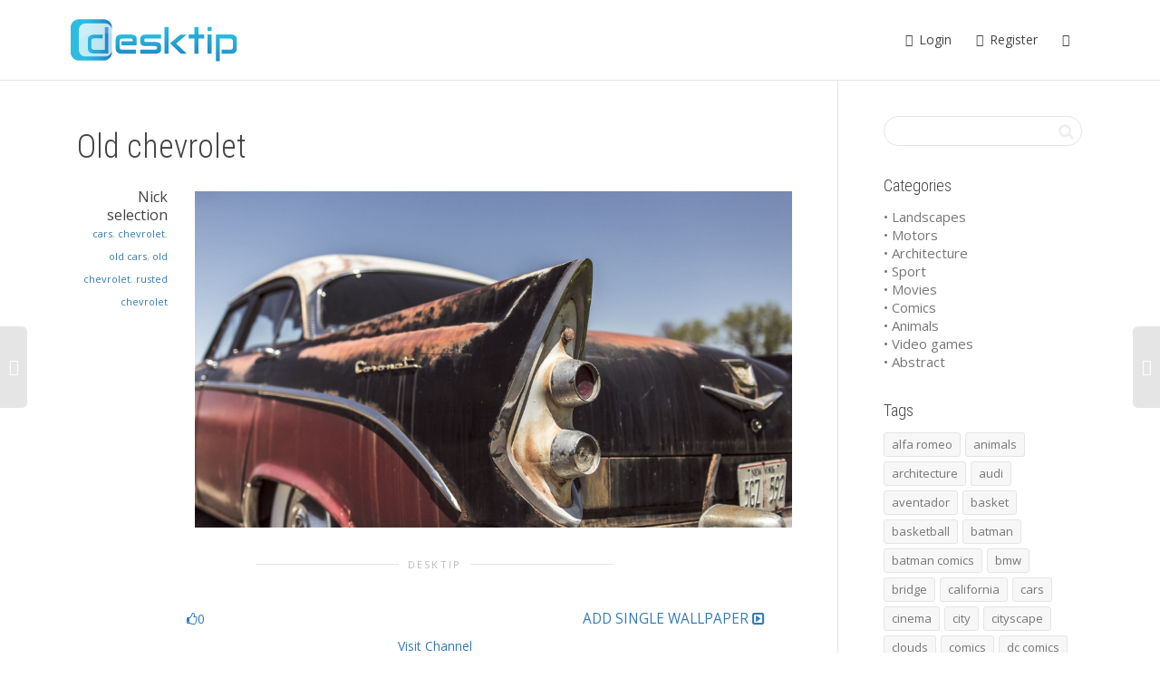

--- FILE ---
content_type: text/html; charset=UTF-8
request_url: https://desktip.net/wallpapers/old-chevrolet/
body_size: 22053
content:
<!DOCTYPE html>
<!--[if lt IE 7]>
<html class="no-js lt-ie9 lt-ie8 lt-ie7" dir="ltr" lang="en-US" prefix="og: https://ogp.me/ns#"><![endif]-->
<!--[if IE 7]>
<html class="no-js lt-ie9 lt-ie8" dir="ltr" lang="en-US" prefix="og: https://ogp.me/ns#"><![endif]-->
<!--[if IE 8]>
<html class="no-js lt-ie9" dir="ltr" lang="en-US" prefix="og: https://ogp.me/ns#"><![endif]-->
<!--[if IE 9]>
<html class="no-js lt-ie10" dir="ltr" lang="en-US" prefix="og: https://ogp.me/ns#"><![endif]-->
<!--[if gt IE 9]><!-->
<html class="no-js" dir="ltr" lang="en-US" prefix="og: https://ogp.me/ns#">
<!--<![endif]-->
<head>
	<meta http-equiv="X-UA-Compatible" content="IE=9; IE=8; IE=7; IE=EDGE"/>
	<meta charset="UTF-8">
	<meta name="viewport" content="width=device-width, initial-scale=1.0">
	<link rel="profile" href="http://gmpg.org/xfn/11">
	<link rel="pingback" href="https://desktip.net/xmlrpc.php">

	<!-- Fav and touch icons -->
			<link rel="shortcut icon" href="https://desktip.net/wp-content/uploads/2015/06/desktip_favicon32.png">
				<link rel="apple-touch-icon-precomposed" href="https://desktip.net/wp-content/uploads/2015/06/desktip_favicon57.png">
				<link rel="apple-touch-icon-precomposed" sizes="72x72" href="https://desktip.net/wp-content/uploads/2015/06/desktip_favicon72.png">
				<link rel="apple-touch-icon-precomposed" sizes="114x114" href="https://desktip.net/wp-content/uploads/2015/06/desktip_favicon114.png">
				<link rel="apple-touch-icon-precomposed" sizes="144x144" href="https://desktip.net/wp-content/uploads/2015/06/desktip_favicon114.png">
	
	<!-- HTML5 shim, for IE6-8 support of HTML5 elements -->
	<!--[if lt IE 9]>
	<script src="https://desktip.net/wp-content/themes/kleo/assets/js/html5shiv.js"></script>
	<![endif]-->

	<!--[if IE 7]>
	<link rel="stylesheet" href="https://desktip.net/wp-content/themes/kleo/assets/css/fontello-ie7.css">
	<![endif]-->

	
	<title>Old chevrolet | Desktip</title>
	<style>img:is([sizes="auto" i], [sizes^="auto," i]) { contain-intrinsic-size: 3000px 1500px }</style>
	
		<!-- All in One SEO 4.8.7.2 - aioseo.com -->
	<meta name="robots" content="max-image-preview:large" />
	<meta name="author" content="Nick selection"/>
	<meta name="keywords" content="cars,chevrolet,old cars,old chevrolet,rusted chevrolet" />
	<link rel="canonical" href="https://desktip.net/wallpapers/old-chevrolet/" />
	<meta name="generator" content="All in One SEO (AIOSEO) 4.8.7.2" />
		<meta property="og:locale" content="en_US" />
		<meta property="og:site_name" content="Desktip | Forget about wallpaper searching" />
		<meta property="og:type" content="article" />
		<meta property="og:title" content="Old chevrolet | Desktip" />
		<meta property="og:url" content="https://desktip.net/wallpapers/old-chevrolet/" />
		<meta property="article:published_time" content="2015-08-02T23:20:39+00:00" />
		<meta property="article:modified_time" content="2015-08-05T03:19:35+00:00" />
		<meta name="twitter:card" content="summary" />
		<meta name="twitter:title" content="Old chevrolet | Desktip" />
		<script type="application/ld+json" class="aioseo-schema">
			{"@context":"https:\/\/schema.org","@graph":[{"@type":"Article","@id":"https:\/\/desktip.net\/wallpapers\/old-chevrolet\/#article","name":"Old chevrolet | Desktip","headline":"Old chevrolet","author":{"@id":"https:\/\/desktip.net\/author\/nick\/#author"},"publisher":{"@id":"https:\/\/desktip.net\/#organization"},"image":{"@type":"ImageObject","url":"https:\/\/desktip.net\/wp-content\/uploads\/2015\/08\/95H.jpg","width":2560,"height":1440},"datePublished":"2015-08-03T01:20:39+02:00","dateModified":"2015-08-05T05:19:35+02:00","inLanguage":"en-US","mainEntityOfPage":{"@id":"https:\/\/desktip.net\/wallpapers\/old-chevrolet\/#webpage"},"isPartOf":{"@id":"https:\/\/desktip.net\/wallpapers\/old-chevrolet\/#webpage"},"articleSection":"Wallpapers, cars, chevrolet, old cars, old chevrolet, rusted chevrolet"},{"@type":"BreadcrumbList","@id":"https:\/\/desktip.net\/wallpapers\/old-chevrolet\/#breadcrumblist","itemListElement":[{"@type":"ListItem","@id":"https:\/\/desktip.net#listItem","position":1,"name":"Home","item":"https:\/\/desktip.net","nextItem":{"@type":"ListItem","@id":"https:\/\/desktip.net\/category\/wallpapers\/#listItem","name":"Wallpapers"}},{"@type":"ListItem","@id":"https:\/\/desktip.net\/category\/wallpapers\/#listItem","position":2,"name":"Wallpapers","item":"https:\/\/desktip.net\/category\/wallpapers\/","nextItem":{"@type":"ListItem","@id":"https:\/\/desktip.net\/wallpapers\/old-chevrolet\/#listItem","name":"Old chevrolet"},"previousItem":{"@type":"ListItem","@id":"https:\/\/desktip.net#listItem","name":"Home"}},{"@type":"ListItem","@id":"https:\/\/desktip.net\/wallpapers\/old-chevrolet\/#listItem","position":3,"name":"Old chevrolet","previousItem":{"@type":"ListItem","@id":"https:\/\/desktip.net\/category\/wallpapers\/#listItem","name":"Wallpapers"}}]},{"@type":"Organization","@id":"https:\/\/desktip.net\/#organization","name":"Desktip","description":"Forget about wallpaper searching","url":"https:\/\/desktip.net\/"},{"@type":"Person","@id":"https:\/\/desktip.net\/author\/nick\/#author","url":"https:\/\/desktip.net\/author\/nick\/","name":"Nick selection","image":{"@type":"ImageObject","@id":"https:\/\/desktip.net\/wallpapers\/old-chevrolet\/#authorImage","url":"https:\/\/desktip.net\/wp-content\/uploads\/avatars\/25\/9cbcf1eeaf9877717314fc6c2b5dfd56-bpfull.jpg","width":96,"height":96,"caption":"Nick selection"}},{"@type":"WebPage","@id":"https:\/\/desktip.net\/wallpapers\/old-chevrolet\/#webpage","url":"https:\/\/desktip.net\/wallpapers\/old-chevrolet\/","name":"Old chevrolet | Desktip","inLanguage":"en-US","isPartOf":{"@id":"https:\/\/desktip.net\/#website"},"breadcrumb":{"@id":"https:\/\/desktip.net\/wallpapers\/old-chevrolet\/#breadcrumblist"},"author":{"@id":"https:\/\/desktip.net\/author\/nick\/#author"},"creator":{"@id":"https:\/\/desktip.net\/author\/nick\/#author"},"image":{"@type":"ImageObject","url":"https:\/\/desktip.net\/wp-content\/uploads\/2015\/08\/95H.jpg","@id":"https:\/\/desktip.net\/wallpapers\/old-chevrolet\/#mainImage","width":2560,"height":1440},"primaryImageOfPage":{"@id":"https:\/\/desktip.net\/wallpapers\/old-chevrolet\/#mainImage"},"datePublished":"2015-08-03T01:20:39+02:00","dateModified":"2015-08-05T05:19:35+02:00"},{"@type":"WebSite","@id":"https:\/\/desktip.net\/#website","url":"https:\/\/desktip.net\/","name":"Desktip","description":"Forget about wallpaper searching","inLanguage":"en-US","publisher":{"@id":"https:\/\/desktip.net\/#organization"}}]}
		</script>
		<!-- All in One SEO -->

<link rel='dns-prefetch' href='//fonts.googleapis.com' />
<link rel="alternate" type="application/rss+xml" title="Desktip &raquo; Feed" href="https://desktip.net/feed/" />
<link rel="alternate" type="application/rss+xml" title="Desktip &raquo; Comments Feed" href="https://desktip.net/comments/feed/" />
<script type="text/javascript">
/* <![CDATA[ */
window._wpemojiSettings = {"baseUrl":"https:\/\/s.w.org\/images\/core\/emoji\/16.0.1\/72x72\/","ext":".png","svgUrl":"https:\/\/s.w.org\/images\/core\/emoji\/16.0.1\/svg\/","svgExt":".svg","source":{"concatemoji":"https:\/\/desktip.net\/wp-includes\/js\/wp-emoji-release.min.js?ver=6.8.3"}};
/*! This file is auto-generated */
!function(s,n){var o,i,e;function c(e){try{var t={supportTests:e,timestamp:(new Date).valueOf()};sessionStorage.setItem(o,JSON.stringify(t))}catch(e){}}function p(e,t,n){e.clearRect(0,0,e.canvas.width,e.canvas.height),e.fillText(t,0,0);var t=new Uint32Array(e.getImageData(0,0,e.canvas.width,e.canvas.height).data),a=(e.clearRect(0,0,e.canvas.width,e.canvas.height),e.fillText(n,0,0),new Uint32Array(e.getImageData(0,0,e.canvas.width,e.canvas.height).data));return t.every(function(e,t){return e===a[t]})}function u(e,t){e.clearRect(0,0,e.canvas.width,e.canvas.height),e.fillText(t,0,0);for(var n=e.getImageData(16,16,1,1),a=0;a<n.data.length;a++)if(0!==n.data[a])return!1;return!0}function f(e,t,n,a){switch(t){case"flag":return n(e,"\ud83c\udff3\ufe0f\u200d\u26a7\ufe0f","\ud83c\udff3\ufe0f\u200b\u26a7\ufe0f")?!1:!n(e,"\ud83c\udde8\ud83c\uddf6","\ud83c\udde8\u200b\ud83c\uddf6")&&!n(e,"\ud83c\udff4\udb40\udc67\udb40\udc62\udb40\udc65\udb40\udc6e\udb40\udc67\udb40\udc7f","\ud83c\udff4\u200b\udb40\udc67\u200b\udb40\udc62\u200b\udb40\udc65\u200b\udb40\udc6e\u200b\udb40\udc67\u200b\udb40\udc7f");case"emoji":return!a(e,"\ud83e\udedf")}return!1}function g(e,t,n,a){var r="undefined"!=typeof WorkerGlobalScope&&self instanceof WorkerGlobalScope?new OffscreenCanvas(300,150):s.createElement("canvas"),o=r.getContext("2d",{willReadFrequently:!0}),i=(o.textBaseline="top",o.font="600 32px Arial",{});return e.forEach(function(e){i[e]=t(o,e,n,a)}),i}function t(e){var t=s.createElement("script");t.src=e,t.defer=!0,s.head.appendChild(t)}"undefined"!=typeof Promise&&(o="wpEmojiSettingsSupports",i=["flag","emoji"],n.supports={everything:!0,everythingExceptFlag:!0},e=new Promise(function(e){s.addEventListener("DOMContentLoaded",e,{once:!0})}),new Promise(function(t){var n=function(){try{var e=JSON.parse(sessionStorage.getItem(o));if("object"==typeof e&&"number"==typeof e.timestamp&&(new Date).valueOf()<e.timestamp+604800&&"object"==typeof e.supportTests)return e.supportTests}catch(e){}return null}();if(!n){if("undefined"!=typeof Worker&&"undefined"!=typeof OffscreenCanvas&&"undefined"!=typeof URL&&URL.createObjectURL&&"undefined"!=typeof Blob)try{var e="postMessage("+g.toString()+"("+[JSON.stringify(i),f.toString(),p.toString(),u.toString()].join(",")+"));",a=new Blob([e],{type:"text/javascript"}),r=new Worker(URL.createObjectURL(a),{name:"wpTestEmojiSupports"});return void(r.onmessage=function(e){c(n=e.data),r.terminate(),t(n)})}catch(e){}c(n=g(i,f,p,u))}t(n)}).then(function(e){for(var t in e)n.supports[t]=e[t],n.supports.everything=n.supports.everything&&n.supports[t],"flag"!==t&&(n.supports.everythingExceptFlag=n.supports.everythingExceptFlag&&n.supports[t]);n.supports.everythingExceptFlag=n.supports.everythingExceptFlag&&!n.supports.flag,n.DOMReady=!1,n.readyCallback=function(){n.DOMReady=!0}}).then(function(){return e}).then(function(){var e;n.supports.everything||(n.readyCallback(),(e=n.source||{}).concatemoji?t(e.concatemoji):e.wpemoji&&e.twemoji&&(t(e.twemoji),t(e.wpemoji)))}))}((window,document),window._wpemojiSettings);
/* ]]> */
</script>
<link rel='stylesheet' id='otw_grid_manager-css' href='https://desktip.net/wp-content/plugins/widgetize-pages-light/include/otw_components/otw_grid_manager_light/css/otw-grid.css?ver=1.1' type='text/css' media='all' />
<style id='wp-emoji-styles-inline-css' type='text/css'>

	img.wp-smiley, img.emoji {
		display: inline !important;
		border: none !important;
		box-shadow: none !important;
		height: 1em !important;
		width: 1em !important;
		margin: 0 0.07em !important;
		vertical-align: -0.1em !important;
		background: none !important;
		padding: 0 !important;
	}
</style>
<style id='bp-login-form-style-inline-css' type='text/css'>
.widget_bp_core_login_widget .bp-login-widget-user-avatar{float:left}.widget_bp_core_login_widget .bp-login-widget-user-links{margin-left:70px}#bp-login-widget-form label{display:block;font-weight:600;margin:15px 0 5px;width:auto}#bp-login-widget-form input[type=password],#bp-login-widget-form input[type=text]{background-color:#fafafa;border:1px solid #d6d6d6;border-radius:0;font:inherit;font-size:100%;padding:.5em;width:100%}#bp-login-widget-form .bp-login-widget-register-link,#bp-login-widget-form .login-submit{display:inline;width:-moz-fit-content;width:fit-content}#bp-login-widget-form .bp-login-widget-register-link{margin-left:1em}#bp-login-widget-form .bp-login-widget-register-link a{filter:invert(1)}#bp-login-widget-form .bp-login-widget-pwd-link{font-size:80%}

</style>
<style id='bp-member-style-inline-css' type='text/css'>
[data-type="bp/member"] input.components-placeholder__input{border:1px solid #757575;border-radius:2px;flex:1 1 auto;padding:6px 8px}.bp-block-member{position:relative}.bp-block-member .member-content{display:flex}.bp-block-member .user-nicename{display:block}.bp-block-member .user-nicename a{border:none;color:currentColor;text-decoration:none}.bp-block-member .bp-profile-button{width:100%}.bp-block-member .bp-profile-button a.button{bottom:10px;display:inline-block;margin:18px 0 0;position:absolute;right:0}.bp-block-member.has-cover .item-header-avatar,.bp-block-member.has-cover .member-content,.bp-block-member.has-cover .member-description{z-index:2}.bp-block-member.has-cover .member-content,.bp-block-member.has-cover .member-description{padding-top:75px}.bp-block-member.has-cover .bp-member-cover-image{background-color:#c5c5c5;background-position:top;background-repeat:no-repeat;background-size:cover;border:0;display:block;height:150px;left:0;margin:0;padding:0;position:absolute;top:0;width:100%;z-index:1}.bp-block-member img.avatar{height:auto;width:auto}.bp-block-member.avatar-none .item-header-avatar{display:none}.bp-block-member.avatar-none.has-cover{min-height:200px}.bp-block-member.avatar-full{min-height:150px}.bp-block-member.avatar-full .item-header-avatar{width:180px}.bp-block-member.avatar-thumb .member-content{align-items:center;min-height:50px}.bp-block-member.avatar-thumb .item-header-avatar{width:70px}.bp-block-member.avatar-full.has-cover{min-height:300px}.bp-block-member.avatar-full.has-cover .item-header-avatar{width:200px}.bp-block-member.avatar-full.has-cover img.avatar{background:#fffc;border:2px solid #fff;margin-left:20px}.bp-block-member.avatar-thumb.has-cover .item-header-avatar{padding-top:75px}.entry .entry-content .bp-block-member .user-nicename a{border:none;color:currentColor;text-decoration:none}

</style>
<style id='bp-members-style-inline-css' type='text/css'>
[data-type="bp/members"] .components-placeholder.is-appender{min-height:0}[data-type="bp/members"] .components-placeholder.is-appender .components-placeholder__label:empty{display:none}[data-type="bp/members"] .components-placeholder input.components-placeholder__input{border:1px solid #757575;border-radius:2px;flex:1 1 auto;padding:6px 8px}[data-type="bp/members"].avatar-none .member-description{width:calc(100% - 44px)}[data-type="bp/members"].avatar-full .member-description{width:calc(100% - 224px)}[data-type="bp/members"].avatar-thumb .member-description{width:calc(100% - 114px)}[data-type="bp/members"] .member-content{position:relative}[data-type="bp/members"] .member-content .is-right{position:absolute;right:2px;top:2px}[data-type="bp/members"] .columns-2 .member-content .member-description,[data-type="bp/members"] .columns-3 .member-content .member-description,[data-type="bp/members"] .columns-4 .member-content .member-description{padding-left:44px;width:calc(100% - 44px)}[data-type="bp/members"] .columns-3 .is-right{right:-10px}[data-type="bp/members"] .columns-4 .is-right{right:-50px}.bp-block-members.is-grid{display:flex;flex-wrap:wrap;padding:0}.bp-block-members.is-grid .member-content{margin:0 1.25em 1.25em 0;width:100%}@media(min-width:600px){.bp-block-members.columns-2 .member-content{width:calc(50% - .625em)}.bp-block-members.columns-2 .member-content:nth-child(2n){margin-right:0}.bp-block-members.columns-3 .member-content{width:calc(33.33333% - .83333em)}.bp-block-members.columns-3 .member-content:nth-child(3n){margin-right:0}.bp-block-members.columns-4 .member-content{width:calc(25% - .9375em)}.bp-block-members.columns-4 .member-content:nth-child(4n){margin-right:0}}.bp-block-members .member-content{display:flex;flex-direction:column;padding-bottom:1em;text-align:center}.bp-block-members .member-content .item-header-avatar,.bp-block-members .member-content .member-description{width:100%}.bp-block-members .member-content .item-header-avatar{margin:0 auto}.bp-block-members .member-content .item-header-avatar img.avatar{display:inline-block}@media(min-width:600px){.bp-block-members .member-content{flex-direction:row;text-align:left}.bp-block-members .member-content .item-header-avatar,.bp-block-members .member-content .member-description{width:auto}.bp-block-members .member-content .item-header-avatar{margin:0}}.bp-block-members .member-content .user-nicename{display:block}.bp-block-members .member-content .user-nicename a{border:none;color:currentColor;text-decoration:none}.bp-block-members .member-content time{color:#767676;display:block;font-size:80%}.bp-block-members.avatar-none .item-header-avatar{display:none}.bp-block-members.avatar-full{min-height:190px}.bp-block-members.avatar-full .item-header-avatar{width:180px}.bp-block-members.avatar-thumb .member-content{min-height:80px}.bp-block-members.avatar-thumb .item-header-avatar{width:70px}.bp-block-members.columns-2 .member-content,.bp-block-members.columns-3 .member-content,.bp-block-members.columns-4 .member-content{display:block;text-align:center}.bp-block-members.columns-2 .member-content .item-header-avatar,.bp-block-members.columns-3 .member-content .item-header-avatar,.bp-block-members.columns-4 .member-content .item-header-avatar{margin:0 auto}.bp-block-members img.avatar{height:auto;max-width:-moz-fit-content;max-width:fit-content;width:auto}.bp-block-members .member-content.has-activity{align-items:center}.bp-block-members .member-content.has-activity .item-header-avatar{padding-right:1em}.bp-block-members .member-content.has-activity .wp-block-quote{margin-bottom:0;text-align:left}.bp-block-members .member-content.has-activity .wp-block-quote cite a,.entry .entry-content .bp-block-members .user-nicename a{border:none;color:currentColor;text-decoration:none}

</style>
<style id='bp-dynamic-members-style-inline-css' type='text/css'>
.bp-dynamic-block-container .item-options{font-size:.5em;margin:0 0 1em;padding:1em 0}.bp-dynamic-block-container .item-options a.selected{font-weight:600}.bp-dynamic-block-container ul.item-list{list-style:none;margin:1em 0;padding-left:0}.bp-dynamic-block-container ul.item-list li{margin-bottom:1em}.bp-dynamic-block-container ul.item-list li:after,.bp-dynamic-block-container ul.item-list li:before{content:" ";display:table}.bp-dynamic-block-container ul.item-list li:after{clear:both}.bp-dynamic-block-container ul.item-list li .item-avatar{float:left;width:60px}.bp-dynamic-block-container ul.item-list li .item{margin-left:70px}

</style>
<style id='bp-online-members-style-inline-css' type='text/css'>
.widget_bp_core_whos_online_widget .avatar-block,[data-type="bp/online-members"] .avatar-block{display:flex;flex-flow:row wrap}.widget_bp_core_whos_online_widget .avatar-block img,[data-type="bp/online-members"] .avatar-block img{margin:.5em}

</style>
<style id='bp-active-members-style-inline-css' type='text/css'>
.widget_bp_core_recently_active_widget .avatar-block,[data-type="bp/active-members"] .avatar-block{display:flex;flex-flow:row wrap}.widget_bp_core_recently_active_widget .avatar-block img,[data-type="bp/active-members"] .avatar-block img{margin:.5em}

</style>
<link rel='stylesheet' id='bp-child-css-css' href='https://desktip.net/wp-content/themes/kleo-child/buddypress/css/buddypress.css?ver=14.4.0' type='text/css' media='screen' />
<link rel='stylesheet' id='rs-plugin-settings-css' href='https://desktip.net/wp-content/plugins/revslider/public/assets/css/settings.css?ver=5.4.7.4' type='text/css' media='all' />
<style id='rs-plugin-settings-inline-css' type='text/css'>
.tp-caption a{color:#ff7302;text-shadow:none;-webkit-transition:all 0.2s ease-out;-moz-transition:all 0.2s ease-out;-o-transition:all 0.2s ease-out;-ms-transition:all 0.2s ease-out}.tp-caption a:hover{color:#ffa902}
</style>
<link rel='stylesheet' id='theme-my-login-css' href='https://desktip.net/wp-content/plugins/theme-my-login/assets/styles/theme-my-login.min.css?ver=7.1.14' type='text/css' media='all' />
<link rel='stylesheet' id='jQueryUiStyle_structure-css' href='https://desktip.net/wp-content/themes/kleo-child/desktip/js/vendor/jquery-ui/jquery-ui.structure.min.css?ver=6.8.3' type='text/css' media='all' />
<link rel='stylesheet' id='jQueryUiStyle_theme-css' href='https://desktip.net/wp-content/themes/kleo-child/desktip/js/vendor/jquery-ui/jquery-ui.theme.min.css?ver=6.8.3' type='text/css' media='all' />
<link rel='stylesheet' id='font-awesome-css' href='https://desktip.net/wp-content/plugins/js_composer/assets/lib/bower/font-awesome/css/font-awesome.min.css?ver=5.4.7' type='text/css' media='all' />
<link rel='stylesheet' id='bootstrap-css' href='https://desktip.net/wp-content/themes/kleo/assets/css/bootstrap.min.css?ver=4.3.7' type='text/css' media='all' />
<link rel='stylesheet' id='kleo-app-css' href='https://desktip.net/wp-content/themes/kleo/assets/css/app.min.css?ver=4.3.7' type='text/css' media='all' />
<link rel='stylesheet' id='magnific-popup-css' href='https://desktip.net/wp-content/themes/kleo/assets/js/plugins/magnific-popup/magnific.css?ver=4.3.7' type='text/css' media='all' />
<link rel='stylesheet' id='kleo-fonts-css' href='https://desktip.net/wp-content/themes/kleo/assets/css/fontello.min.css?ver=4.3.7' type='text/css' media='all' />
<link rel='stylesheet' id='mediaelement-css' href='https://desktip.net/wp-includes/js/mediaelement/mediaelementplayer-legacy.min.css?ver=4.2.17' type='text/css' media='all' />
<link rel='stylesheet' id='kleo-google-fonts-css' href='//fonts.googleapis.com/css?family=Roboto+Condensed%3A300%7COpen+Sans%3A400&#038;ver=6.8.3' type='text/css' media='all' />
<link rel='stylesheet' id='kleo-colors-css' href='https://desktip.net/wp-content/uploads/custom_styles/dynamic.css?ver=4.3.7.1677727257' type='text/css' media='all' />
<link rel='stylesheet' id='kleo-plugins-css' href='https://desktip.net/wp-content/themes/kleo/assets/css/plugins.min.css?ver=4.3.7' type='text/css' media='all' />
<link rel='stylesheet' id='kleo-style-css' href='https://desktip.net/wp-content/themes/kleo-child/style.css?ver=4.3.7' type='text/css' media='all' />
<link rel='stylesheet' id='ws-plugin--s2member-css' href='https://desktip.net/wp-content/plugins/s2member/s2member-o.php?ws_plugin__s2member_css=1&#038;qcABC=1&#038;ver=250905-220809-1597057293' type='text/css' media='all' />
<script type="text/javascript" src="https://desktip.net/wp-includes/js/jquery/jquery.min.js?ver=3.7.1" id="jquery-core-js"></script>
<script type="text/javascript" src="https://desktip.net/wp-includes/js/jquery/jquery-migrate.min.js?ver=3.4.1" id="jquery-migrate-js"></script>
<script type="text/javascript" src="https://desktip.net/wp-content/plugins/buddypress/bp-core/js/confirm.min.js?ver=14.4.0" id="bp-confirm-js"></script>
<script type="text/javascript" src="https://desktip.net/wp-content/plugins/buddypress/bp-core/js/jquery-query.min.js?ver=14.4.0" id="bp-jquery-query-js"></script>
<script type="text/javascript" src="https://desktip.net/wp-content/plugins/buddypress/bp-core/js/vendor/jquery-cookie.min.js?ver=14.4.0" id="bp-jquery-cookie-js"></script>
<script type="text/javascript" src="https://desktip.net/wp-content/plugins/buddypress/bp-core/js/vendor/jquery-scroll-to.min.js?ver=14.4.0" id="bp-jquery-scroll-to-js"></script>
<script type="text/javascript" id="bp-child-js-js-extra">
/* <![CDATA[ */
var BP_DTheme = {"accepted":"Accepted","close":"Close","comments":"comments","leave_group_confirm":"Are you sure you want to leave this group?","mark_as_fav":" ","my_favs":"My Favorites","rejected":"Rejected","remove_fav":" ","show_all":"Show all","show_all_comments":"Show all comments for this thread","show_x_comments":"Show all %d comments","unsaved_changes":"Your channel has unsaved changes. If you leave the page, the changes will be lost.","view":"View"};
/* ]]> */
</script>
<script type="text/javascript" src="https://desktip.net/wp-content/themes/kleo-child/buddypress/js/buddypress.js?ver=14.4.0" id="bp-child-js-js"></script>
<script type="text/javascript" src="https://desktip.net/wp-content/plugins/revslider/public/assets/js/jquery.themepunch.tools.min.js?ver=5.4.7.4" id="tp-tools-js"></script>
<script type="text/javascript" src="https://desktip.net/wp-content/plugins/revslider/public/assets/js/jquery.themepunch.revolution.min.js?ver=5.4.7.4" id="revmin-js"></script>
<script type="text/javascript" src="https://desktip.net/wp-content/themes/kleo-child/desktip/js/vendor/jquery-ui/jquery-ui.min.js?ver=6.8.3" id="jQueryUiScript-js"></script>
<script type="text/javascript" src="https://desktip.net/wp-content/themes/kleo/assets/js/modernizr.custom.46504.js?ver=4.3.7" id="modernizr-js"></script>
<link rel="https://api.w.org/" href="https://desktip.net/wp-json/" /><link rel="alternate" title="JSON" type="application/json" href="https://desktip.net/wp-json/wp/v2/posts/864" /><link rel="EditURI" type="application/rsd+xml" title="RSD" href="https://desktip.net/xmlrpc.php?rsd" />
<meta name="generator" content="WordPress 6.8.3" />
<link rel='shortlink' href='https://desktip.net/?p=864' />
<link rel="alternate" title="oEmbed (JSON)" type="application/json+oembed" href="https://desktip.net/wp-json/oembed/1.0/embed?url=https%3A%2F%2Fdesktip.net%2Fwallpapers%2Fold-chevrolet%2F" />
<link rel="alternate" title="oEmbed (XML)" type="text/xml+oembed" href="https://desktip.net/wp-json/oembed/1.0/embed?url=https%3A%2F%2Fdesktip.net%2Fwallpapers%2Fold-chevrolet%2F&#038;format=xml" />

	<script type="text/javascript">var ajaxurl = 'https://desktip.net/wp-admin/admin-ajax.php';</script>

	<meta name="mobile-web-app-capable" content="yes">
		<script type="text/javascript">
		/*
		 prevent dom flickering for elements hidden with js
		 */
		"use strict";

		document.documentElement.className += ' js-active ';
		document.documentElement.className += 'ontouchstart' in document.documentElement ? ' kleo-mobile ' : ' kleo-desktop ';

		var prefix = ['-webkit-', '-o-', '-moz-', '-ms-', ""];
		for (var i in prefix) {
			if (prefix[i] + 'transform' in document.documentElement.style) document.documentElement.className += " kleo-transform ";
		}
	</script>
	<meta name="generator" content="Powered by WPBakery Page Builder - drag and drop page builder for WordPress."/>
<!--[if lte IE 9]><link rel="stylesheet" type="text/css" href="https://desktip.net/wp-content/plugins/js_composer/assets/css/vc_lte_ie9.min.css" media="screen"><![endif]-->
<style type="text/css"></style>
<meta name="generator" content="Powered by Slider Revolution 5.4.7.4 - responsive, Mobile-Friendly Slider Plugin for WordPress with comfortable drag and drop interface." />
<!-- Google tag (gtag.js) -->
<script async src="https://www.googletagmanager.com/gtag/js?id=G-0BEL9HLSD5"></script>
<script>
  window.dataLayer = window.dataLayer || [];
  function gtag(){dataLayer.push(arguments);}
  gtag('js', new Date());

  gtag('config', 'G-0BEL9HLSD5');
</script><style>
.synved-social-resolution-single {
display: inline-block;
}
.synved-social-resolution-normal {
display: inline-block;
}
.synved-social-resolution-hidef {
display: none;
}

@media only screen and (min--moz-device-pixel-ratio: 2),
only screen and (-o-min-device-pixel-ratio: 2/1),
only screen and (-webkit-min-device-pixel-ratio: 2),
only screen and (min-device-pixel-ratio: 2),
only screen and (min-resolution: 2dppx),
only screen and (min-resolution: 192dpi) {
	.synved-social-resolution-normal {
	display: none;
	}
	.synved-social-resolution-hidef {
	display: inline-block;
	}
}
</style>
<style>
.widget_tag_cloud a { font-size: small !important; }.buddypress .main-color #item-header-avatar { color: rgba(255, 255, 255, 0); }
.is-user-profile div#item-header div#item-header-content .generic-button a:hover {color: #FFF!important; }


#buddypress #item-header-avatar {
    border-width: 3px;
    box-shadow: 0 0 0 0px;
    margin-top: 30px;
}
/*
.toggle-header {
    background-color: rgba(255, 255, 255, 0) !important;
}*/

.post-meta .meta-author, .post-meta .meta-author a{
font-size:16px !important;
color:#444 !important;
margin-top: -4px;
}

.post .post-meta .meta-author, .post-meta .meta-author a{
width:100%;
}

.kleo-masonry-item .post-header h3{border-left-color:#199bd2 !important;}

#item-header-content{  margin-top: 17px;}

.toggle-header{background-color:#fff;}

.field-visibility-settings-toggle {
display:none;
}

.field-visibility-settings-notoggle {
display:none;
}

.row {
    margin-right: 0;
    margin-left: 0;
}

 .underlined-text a:hover {
    text-decoration: underline;
}

/* bottone explore home page */

.vc_general.vc_btn3 {
    line-height: 2;
}

/* fine bottone home page */

/* bottone gravity form */
body #gform_wrapper_1 .gform_footer input[type=submit]
{
width: 100%;
background: #1A9BD4;
border: none;
color: #ffffff;
font-size:15px;
text-transform: uppercase;
line-height: 50px;
border-radius: 5px;
}

body #gform_wrapper_1 .gform_footer input:hover[type=submit]
{
background: #0191c6;
}

.no-padding-slider .col-sm-12 {
    padding-right: 0px;
    padding-left: 0px;
}

/* video youtube responsive homepage */

.videoWrapper {
	position:relative;
	padding-bottom:56.25%;
	padding-top:0px;
	height:0;
	overflow:hidden;
}

.videoWrapper iframe, .videoWrapper object, .videoWrapper embed {
	position:absolute;
	top:0;
	left:0;
	width:100%;
	height:100%;
}

/* titolo testo pagina explore */

/*<a class="register-now vc_general vc_btn3 vc_btn3-size-lg vc_btn3-shape-rounded vc_btn3-style-flat vc_btn3-icon-right vc_btn3-color-sky" href="/register/" title="" target="_self">REGISTER</a> */

.register-now {
    color: #ffffff;
    text-shadow: rgba(0,0,0,0.498039) 0px 2px 5px;
    font-weight: 700 !important;
    font-size: 35px !important;
    line-height: 35px !important;
    font-family: "Roboto Condensed";
    margin: 0px;
    padding-left: 50px !important;
    padding-right: 50px !important;
    white-space: nowrap;
    text-decoration: none;
    background-color: transparent;
    border-width: 0px;
    border-color: rgb(255,255,255);
    border-style: none;
    box-shadow: rgba(0,0,0,0.498039) 0px 2px 5px !important;
}

.main-title-explore {
	color: #ffffff;
	text-shadow: rgba(0, 0, 0, 0.498039) 0px 2px 5px;
	font-weight: 700;
	font-size: 50px;
	line-height: 55px;
	font-family: "Roboto Condensed";
	margin: 0px;
	text-decoration: none;
}

.subtitle-explore {
	color: #ffffff;
	text-shadow: rgba(0, 0, 0, 0.498039) 0px 2px 5px;
	font-weight: 400;
	font-size: 30px !important;
	line-height: 50px;
	font-family: Roboto Condensed;
	margin: 0px;
	white-space: nowrap;
	background-color: transparent;
	text-transform: none;
	text-decoration: none;
	border-width: 0px;
	border-color: #ffffff;
	border-style: none;
}

.market-place-image img {
    max-height: 70px !important;
    max-width: 200px !important;
}

@media all and (max-width: 768px) { 
        .market-place-image.text-left, .market-place-image.text-right  {
                text-align: center;
                padding-bottom: 20px;
    }
}

#buddypress div.generic-button a {
    display: inline-block;
    font-size: 15px;
    color: #ffffff !important;
    font-weight: 400 !important;
    font-family: "Roboto Condensed" !important;
    padding-left: 20px !important;
    padding-right: 20px !important;
    background-color: #1A9CD4;
    box-shadow: rgba(0,0,0,0) 0px 0px 0px !important;
    border-width: 0px;
}

.main-color #buddypress div.generic-button a:hover{
    display: inline-block;
    font-size: 15px;
    color: #ffffff !important;
    font-weight: 400 !important;
    font-family: "Roboto Condensed" !important;
    padding-left: 20px !important;
    padding-right: 20px !important;
    background-color: #0C89BF;
    box-shadow: rgba(0,0,0,0) 0px 0px 0px !important;
    border-width: 0px;
}

.channel_intro {
margin-bottom: 50px;
font-size: 20px;
line-height: 25px;
}

#ncr-robot-check {
float: right;
}

.playlistOptionsTitle {
font-size: 18px;
margin-bottom: 40px;
}

.button-menu {
    padding: 10px 25px;
    text-transform: uppercase;
    font-weight: 700;
    border-radius: 5px;
    line-height: 25px;
    background-color: rgb(26, 156, 212);
    color: white;
}

.button-menu:hover {background-color: #4092df}

.navbar-nav>li>a {
    font-size: 14px;
}

#register-page legend {
   font-size: 18px;
padding-top: 10px;
}

#register-page h4{
   font-size: 25px;
   font-weight: bold;
}


/*#signup_form p{
font-size: 30px;
}*/

</style>
<script type="text/javascript">function setREVStartSize(e){									
						try{ e.c=jQuery(e.c);var i=jQuery(window).width(),t=9999,r=0,n=0,l=0,f=0,s=0,h=0;
							if(e.responsiveLevels&&(jQuery.each(e.responsiveLevels,function(e,f){f>i&&(t=r=f,l=e),i>f&&f>r&&(r=f,n=e)}),t>r&&(l=n)),f=e.gridheight[l]||e.gridheight[0]||e.gridheight,s=e.gridwidth[l]||e.gridwidth[0]||e.gridwidth,h=i/s,h=h>1?1:h,f=Math.round(h*f),"fullscreen"==e.sliderLayout){var u=(e.c.width(),jQuery(window).height());if(void 0!=e.fullScreenOffsetContainer){var c=e.fullScreenOffsetContainer.split(",");if (c) jQuery.each(c,function(e,i){u=jQuery(i).length>0?u-jQuery(i).outerHeight(!0):u}),e.fullScreenOffset.split("%").length>1&&void 0!=e.fullScreenOffset&&e.fullScreenOffset.length>0?u-=jQuery(window).height()*parseInt(e.fullScreenOffset,0)/100:void 0!=e.fullScreenOffset&&e.fullScreenOffset.length>0&&(u-=parseInt(e.fullScreenOffset,0))}f=u}else void 0!=e.minHeight&&f<e.minHeight&&(f=e.minHeight);e.c.closest(".rev_slider_wrapper").css({height:f})					
						}catch(d){console.log("Failure at Presize of Slider:"+d)}						
					};</script>
<noscript><style type="text/css"> .wpb_animate_when_almost_visible { opacity: 1; }</style></noscript>				<style type="text/css" id="c4wp-checkout-css">
					.woocommerce-checkout .c4wp_captcha_field {
						margin-bottom: 10px;
						margin-top: 15px;
						position: relative;
						display: inline-block;
					}
				</style>
							<style type="text/css" id="c4wp-v3-lp-form-css">
				.login #login, .login #lostpasswordform {
					min-width: 350px !important;
				}
				.wpforms-field-c4wp iframe {
					width: 100% !important;
				}
			</style>
			</head>


<body class="bp-legacy wp-singular post-template-default single single-post postid-864 single-format-standard wp-theme-kleo wp-child-theme-kleo-child kleo-navbar-fixed navbar-resize disable-all-animations wpb-js-composer js-comp-ver-5.4.7 vc_responsive no-js" itemscope itemtype="http://schema.org/Article">



<!-- PAGE LAYOUT
================================================ -->
<!--Attributes-->
<div class="kleo-page">

	<!-- HEADER SECTION
	================================================ -->
	
<div id="header" class="header-color">
	
	<div class="navbar" role="navigation">

		
			<div class="kleo-main-header">
				<div class="container">   
					<!-- Brand and toggle get grouped for better mobile display -->
					<div class="navbar-header">
						<div class="kleo-mobile-switch">
							<button type="button" class="navbar-toggle" data-toggle="collapse" data-target=".nav-collapse">
								<span class="sr-only">Toggle navigation</span>
								<span class="icon-bar"></span>
								<span class="icon-bar"></span>
								<span class="icon-bar"></span>
							</button>
						</div>
						
						<div class="kleo-mobile-icons">
							
														
						</div>
						
						<strong class="logo">
							<a href="https://desktip.net">
								
																
									<img id="logo_img" title="Desktip" src="https://desktip.net/wp-content/uploads/2015/05/logo-trasparent.png" alt="Desktip">
									
																	
							</a>
						</strong>
					</div>

					<!-- Collect the nav links, forms, and other content for toggling -->
					<div class="collapse navbar-collapse nav-collapse pull-right"><ul id="menu-top-header-1" class="nav navbar-nav"><li class="kleo-show-login menu-item menu-item-type-custom menu-item-object-custom menu-item-290"><a title="Login" href="https://desktip.net/login/"><i class="icon-lock"></i> Login</a></li>
<li class="kleo-menu kleo-register-nav menu-item menu-item-type-custom menu-item-object-custom menu-item-291"><a title="Register" href="https://desktip.net/register/"><i class="icon-user-add"></i> Register</a></li>
</li>
<li id="nav-menu-item-search" class="menu-item kleo-search-nav">		<a class="search-trigger" href="#"><i class="icon icon-search"></i></a>
		<div class="kleo-search-wrap searchHidden" id="ajax_search_container">
			<form class="form-inline" id="ajax_searchform" action="https://desktip.net/"
			      data-context="members,post">
								<input name="s" class="ajax_s form-control" autocomplete="off" type="text"
				       value="" placeholder="Start typing to search..." required>
				<span class="kleo-ajax-search-loading"><i class="icon-spin6 animate-spin"></i></span>
			</form>
			<div class="kleo_ajax_results"></div>
		</div>

		</li></ul></div>				</div><!--end container-->
			</div>
			
	</div>

</div><!--end header-->

	<!-- MAIN SECTION
	================================================ -->
	<div id="main">





<section class="container-wrap main-color">
	<div id="main-container" class="container">
		<div class="row"> 
						<div class="template-page col-sm-9 tpl-right with-meta">
				<div class="wrap-content">
					
				<div class="container"><h1 class="page-title">Old chevrolet</h1></div>

	

<!-- Begin Article -->
<article id="post-864" class=" post-864 post type-post status-publish format-standard has-post-thumbnail hentry category-wallpapers tag-cars tag-chevrolet tag-old-cars tag-old-chevrolet tag-rusted-chevrolet">

	
			<div class="article-meta">
			<span class="post-meta">
				<small class="meta-author"><a href="https://desktip.net/members/nick/profile" title="View all posts by Nick selection" rel="author">Nick selection</a></small>, <small class="meta-category"><a href="https://desktip.net?s=cars">cars</a>, <a href="https://desktip.net?s=chevrolet">chevrolet</a>, <a href="https://desktip.net?s=old cars">old cars</a>, <a href="https://desktip.net?s=old chevrolet">old chevrolet</a>, <a href="https://desktip.net?s=rusted chevrolet">rusted chevrolet</a></small>			</span>
					</div><!--end article-meta-->
		
	
		<div class="article-media">
			<img width="1038" height="584" src="https://desktip.net/wp-content/uploads/2015/08/95H-1038x584.jpg" class="attachment-kleo-full-width size-kleo-full-width wp-post-image" alt="" decoding="async" srcset="https://desktip.net/wp-content/uploads/2015/08/95H-1038x584.jpg 1038w, https://desktip.net/wp-content/uploads/2015/08/95H-300x169.jpg 300w, https://desktip.net/wp-content/uploads/2015/08/95H-1024x576.jpg 1024w, https://desktip.net/wp-content/uploads/2015/08/95H-672x378.jpg 672w, https://desktip.net/wp-content/uploads/2015/08/95H-480x270.jpg 480w" sizes="(max-width: 1038px) 100vw, 1038px" />		</div><!--end article-media-->

	

	<div class="article-content">
	
		 		
		</div><!--end article-content-->

</article><!--end article-->


	<section class="container-wrap">
	<div class="container">
		<div id="buddypress" class="share-links dk_postArea">
			<div class="hr-title hr-long"><abbr>Desktip</abbr></div>

			<a title="Like this" id="dk_like_864" class="item-dk-likes " href="#"><i class="fa fa-thumbs-o-up"></i><span class="item-likes-count">0</span></a>			<a href="#" title="Add single wallpaper" id="dk_addToPlaylist_864" class="dk_PlaylistManageButton dk_addToPlaylist">ADD SINGLE WALLPAPER <i class="fa fa-caret-square-o-right"></i></a>					</div>

		<div class="visit_channel">
						<a href="https://desktip.net/members/nick/profile" title="View all posts by Nick selection" rel="author">Visit Channel</a>		</div>

        	</div>
</section>


	
<section class="container-wrap">
	<div class="container">
		<div class="related-wrap">
			        
        <div class="hr-title hr-long"><abbr>Related Articles</abbr></div>
        
				<div class="kleo-carousel-container dot-carousel">
					<div class="kleo-carousel-items kleo-carousel-post" data-min-items="1" data-max-items="6">
						<ul class="kleo-carousel">

							
<li id="post-2589" class="post-item col-sm-4 post-2589 post type-post status-publish format-standard has-post-thumbnail hentry category-wallpapers tag-animals tag-cats tag-cute tag-felines">
	<article>

	<div class="post-image"><a href="https://desktip.net/wallpapers/cat-3/" class="element-wrap"><img src="https://desktip.net/wp-content/uploads/2015/08/204841-480x270.jpg"><span class="hover-element"><i>+</i></span></a></div><!--end post-image-->
		<div class="entry-content">
			<h4 class="post-title"><a href="https://desktip.net/wallpapers/cat-3/">cat 3</a></h4>

					</div><!--end post-info-->

	</article>
</li>
<li id="post-1940" class="post-item col-sm-4 post-1940 post type-post status-publish format-standard has-post-thumbnail hentry category-wallpapers tag-aventador tag-cars tag-lamborghini tag-lamborghini-aventador tag-lamborghini-aventador-2014 tag-motors tag-novitec tag-sport-cars">
	<article>

	<div class="post-image"><a href="https://desktip.net/wallpapers/lamborghini-aventador-novitec-torado/" class="element-wrap"><img src="https://desktip.net/wp-content/uploads/2015/08/2014_lamborghini_aventador_nl2_by_novitec_torado-2560x1440-480x270.jpg"><span class="hover-element"><i>+</i></span></a></div><!--end post-image-->
		<div class="entry-content">
			<h4 class="post-title"><a href="https://desktip.net/wallpapers/lamborghini-aventador-novitec-torado/">lamborghini aventador novitec torado</a></h4>

					</div><!--end post-info-->

	</article>
</li>
<li id="post-2856" class="post-item col-sm-4 post-2856 post type-post status-publish format-standard has-post-thumbnail hentry category-wallpapers tag-beach tag-beach-lounger tag-crystalline-water tag-holidays tag-house tag-landscape tag-palms tag-paradise tag-sea tag-summer tag-sun tag-vacation tag-white-sand">
	<article>

	<div class="post-image"><a href="https://desktip.net/wallpapers/palms-on-a-beach-4/" class="element-wrap"><img src="https://desktip.net/wp-content/uploads/2015/08/392513-480x270.jpg"><span class="hover-element"><i>+</i></span></a></div><!--end post-image-->
		<div class="entry-content">
			<h4 class="post-title"><a href="https://desktip.net/wallpapers/palms-on-a-beach-4/">Palms on a beach 4</a></h4>

					</div><!--end post-info-->

	</article>
</li>
<li id="post-1417" class="post-item col-sm-4 post-1417 post type-post status-publish format-standard has-post-thumbnail hentry category-wallpapers tag-cars tag-motors tag-porsche tag-porsche-cayenne tag-porsche-cayenne-2015 tag-porsche-cayenne-turbo">
	<article>

	<div class="post-image"><a href="https://desktip.net/wallpapers/2015-porsche-cayenne-turbo-s-2/" class="element-wrap"><img src="https://desktip.net/wp-content/uploads/2015/08/2015_porsche_cayenne_turbo_s_2-2560x1600-480x270.jpg"><span class="hover-element"><i>+</i></span></a></div><!--end post-image-->
		<div class="entry-content">
			<h4 class="post-title"><a href="https://desktip.net/wallpapers/2015-porsche-cayenne-turbo-s-2/">2015 porsche cayenne turbo s 2</a></h4>

					</div><!--end post-info-->

	</article>
</li>
<li id="post-3234" class="post-item col-sm-4 post-3234 post type-post status-publish format-standard has-post-thumbnail hentry category-wallpapers tag-sea tag-sport tag-summer tag-surf tag-surfing tag-vacation tag-waves">
	<article>

	<div class="post-image"><a href="https://desktip.net/wallpapers/surf-13/" class="element-wrap"><img src="https://desktip.net/wp-content/uploads/2015/08/172730-480x270.jpg"><span class="hover-element"><i>+</i></span></a></div><!--end post-image-->
		<div class="entry-content">
			<h4 class="post-title"><a href="https://desktip.net/wallpapers/surf-13/">surf 13</a></h4>

					</div><!--end post-info-->

	</article>
</li>
<li id="post-3634" class="post-item col-sm-4 post-3634 post type-post status-publish format-standard has-post-thumbnail hentry category-wallpapers tag-architecture tag-buildings tag-chicago tag-city tag-night tag-night-lights tag-skyscrapers tag-urban-landscape">
	<article>

	<div class="post-image"><a href="https://desktip.net/wallpapers/chicago-skyscrapers/" class="element-wrap"><img src="https://desktip.net/wp-content/uploads/2015/09/104819-480x270.jpg"><span class="hover-element"><i>+</i></span></a></div><!--end post-image-->
		<div class="entry-content">
			<h4 class="post-title"><a href="https://desktip.net/wallpapers/chicago-skyscrapers/">Chicago skyscrapers</a></h4>

					</div><!--end post-info-->

	</article>
</li>
<li id="post-2219" class="post-item col-sm-4 post-2219 post type-post status-publish format-standard has-post-thumbnail hentry category-wallpapers tag-comics tag-deadpool tag-deadpool-comics tag-marvel tag-marvel-comics">
	<article>

	<div class="post-image"><a href="https://desktip.net/wallpapers/deadpool-10/" class="element-wrap"><img src="https://desktip.net/wp-content/uploads/2015/08/435047-480x270.jpg"><span class="hover-element"><i>+</i></span></a></div><!--end post-image-->
		<div class="entry-content">
			<h4 class="post-title"><a href="https://desktip.net/wallpapers/deadpool-10/">deadpool 10</a></h4>

					</div><!--end post-info-->

	</article>
</li>
<li id="post-1410" class="post-item col-sm-4 post-1410 post type-post status-publish format-standard has-post-thumbnail hentry category-wallpapers tag-cars tag-motors tag-porsche tag-porsche-911 tag-porsche-911-2015 tag-porsche-911-gt3">
	<article>

	<div class="post-image"><a href="https://desktip.net/wallpapers/2015-porsche-911-gt3-rs-3/" class="element-wrap"><img src="https://desktip.net/wp-content/uploads/2015/08/2015_porsche_911_gt3_rs_3-2560x1600-480x270.jpg"><span class="hover-element"><i>+</i></span></a></div><!--end post-image-->
		<div class="entry-content">
			<h4 class="post-title"><a href="https://desktip.net/wallpapers/2015-porsche-911-gt3-rs-3/">2015 porsche 911 gt3 rs 3</a></h4>

					</div><!--end post-info-->

	</article>
</li>
						</ul>
					</div>
					<div class="carousel-arrow">
						<a class="carousel-prev" href="#"><i class="icon-angle-left"></i></a>
						<a class="carousel-next" href="#"><i class="icon-angle-right"></i></a>
					</div> 
					<div class="kleo-carousel-post-pager carousel-pager"></div>
				</div><!--end carousel-container-->

						</div>
	</div>
</section>
	
		<nav class="pagination-sticky member-navigation" role="navigation">
			<a href="https://desktip.net/wallpapers/banjo-player/" rel="prev"><span id="older-nav"><span class="outter-title"><span class="entry-title">Banjo player</span></span></span></a><a href="https://desktip.net/wallpapers/eiffel-tower-paris/" rel="next"><span id="newer-nav"><span class="outter-title"><span class="entry-title">Eiffel tower, Paris</span></a>		</nav><!-- .navigation -->

		
	<!-- Begin Comments -->
		<!-- End Comments -->



				
				</div><!--end wrap-content-->
			</div><!--end main-page-template-->
			
<div class="sidebar sidebar-main col-sm-3 sidebar-right">
	<div class="inner-content widgets-container">
		<div id="search-2" class="widget widget_search"><form role="search" method="get" class="searchform" action="https://desktip.net/">
	
	<div class="input-group">
		<input name="s" autocomplete="off" type="text" class="ajax_s form-control input-sm" value="">
		<span class="input-group-btn">
            <input type="submit" value="Search" class="searchsubmit button">
		</span>
	</div>

</form></div><div id="text-2" class="widget widget_text"><h4 class="widget-title">Categories</h4>			<div class="textwidget"><ul style="font-size: 15px;">
<li><a href="/?s=landscape">&#8226; Landscapes</a></li>
<li><a href="/?s=motors">&#8226; Motors</a></li>
<li><a href="/?s=architecture">&#8226; Architecture</a></li>
<li><a href="/?s=sport">&#8226; Sport</a></li>
<li><a href="/?s=movies">&#8226; Movies</a></li>
<li><a href="/?s=comics">&#8226; Comics</a></li>
<li><a href="/?s=animals">&#8226; Animals</a></li>
<li><a href="/?s=video games">&#8226; Video games</a></li>
<li><a href="/?s=abstract">&#8226; Abstract</a></li>
</ul>
</div>
		</div><div id="tag_cloud-2" class="widget widget_tag_cloud"><h4 class="widget-title">Tags</h4><div class="tagcloud"><a href="https://desktip.net/?s=alfa%20romeo" class="tag-cloud-link tag-link-13 tag-link-position-1" style="font-size: 8pt;" aria-label="alfa romeo (40 items)">alfa romeo</a>
<a href="https://desktip.net/?s=animals" class="tag-cloud-link tag-link-768 tag-link-position-2" style="font-size: 9.0566037735849pt;" aria-label="animals (48 items)">animals</a>
<a href="https://desktip.net/?s=architecture" class="tag-cloud-link tag-link-149 tag-link-position-3" style="font-size: 17.245283018868pt;" aria-label="architecture (201 items)">architecture</a>
<a href="https://desktip.net/?s=audi" class="tag-cloud-link tag-link-22 tag-link-position-4" style="font-size: 9.0566037735849pt;" aria-label="audi (48 items)">audi</a>
<a href="https://desktip.net/?s=aventador" class="tag-cloud-link tag-link-719 tag-link-position-5" style="font-size: 8.7924528301887pt;" aria-label="aventador (46 items)">aventador</a>
<a href="https://desktip.net/?s=basket" class="tag-cloud-link tag-link-25 tag-link-position-6" style="font-size: 8.6603773584906pt;" aria-label="basket (45 items)">basket</a>
<a href="https://desktip.net/?s=basketball" class="tag-cloud-link tag-link-431 tag-link-position-7" style="font-size: 8.6603773584906pt;" aria-label="basketball (45 items)">basketball</a>
<a href="https://desktip.net/?s=batman" class="tag-cloud-link tag-link-1020 tag-link-position-8" style="font-size: 9.7169811320755pt;" aria-label="batman (54 items)">batman</a>
<a href="https://desktip.net/?s=batman%20comics" class="tag-cloud-link tag-link-1021 tag-link-position-9" style="font-size: 9.7169811320755pt;" aria-label="batman comics (54 items)">batman comics</a>
<a href="https://desktip.net/?s=bmw" class="tag-cloud-link tag-link-608 tag-link-position-10" style="font-size: 10.905660377358pt;" aria-label="bmw (66 items)">bmw</a>
<a href="https://desktip.net/?s=bridge" class="tag-cloud-link tag-link-49 tag-link-position-11" style="font-size: 9.9811320754717pt;" aria-label="bridge (56 items)">bridge</a>
<a href="https://desktip.net/?s=california" class="tag-cloud-link tag-link-251 tag-link-position-12" style="font-size: 8.2641509433962pt;" aria-label="california (42 items)">california</a>
<a href="https://desktip.net/?s=cars" class="tag-cloud-link tag-link-3 tag-link-position-13" style="font-size: 21.603773584906pt;" aria-label="cars (432 items)">cars</a>
<a href="https://desktip.net/?s=cinema" class="tag-cloud-link tag-link-805 tag-link-position-14" style="font-size: 15pt;" aria-label="cinema (137 items)">cinema</a>
<a href="https://desktip.net/?s=city" class="tag-cloud-link tag-link-69 tag-link-position-15" style="font-size: 10.641509433962pt;" aria-label="city (63 items)">city</a>
<a href="https://desktip.net/?s=cityscape" class="tag-cloud-link tag-link-1177 tag-link-position-16" style="font-size: 10.377358490566pt;" aria-label="cityscape (61 items)">cityscape</a>
<a href="https://desktip.net/?s=clouds" class="tag-cloud-link tag-link-103 tag-link-position-17" style="font-size: 8.1320754716981pt;" aria-label="clouds (41 items)">clouds</a>
<a href="https://desktip.net/?s=comics" class="tag-cloud-link tag-link-764 tag-link-position-18" style="font-size: 13.150943396226pt;" aria-label="comics (99 items)">comics</a>
<a href="https://desktip.net/?s=dc%20comics" class="tag-cloud-link tag-link-1022 tag-link-position-19" style="font-size: 9.7169811320755pt;" aria-label="dc comics (54 items)">dc comics</a>
<a href="https://desktip.net/?s=deadpool" class="tag-cloud-link tag-link-762 tag-link-position-20" style="font-size: 8.6603773584906pt;" aria-label="deadpool (45 items)">deadpool</a>
<a href="https://desktip.net/?s=deadpool%20comics" class="tag-cloud-link tag-link-763 tag-link-position-21" style="font-size: 8.6603773584906pt;" aria-label="deadpool comics (45 items)">deadpool comics</a>
<a href="https://desktip.net/?s=lake" class="tag-cloud-link tag-link-73 tag-link-position-22" style="font-size: 8.3962264150943pt;" aria-label="lake (43 items)">lake</a>
<a href="https://desktip.net/?s=lamborghini" class="tag-cloud-link tag-link-716 tag-link-position-23" style="font-size: 13.150943396226pt;" aria-label="Lamborghini (99 items)">Lamborghini</a>
<a href="https://desktip.net/?s=lamborghini%20aventador" class="tag-cloud-link tag-link-717 tag-link-position-24" style="font-size: 8.7924528301887pt;" aria-label="lamborghini aventador (46 items)">lamborghini aventador</a>
<a href="https://desktip.net/?s=landscape" class="tag-cloud-link tag-link-55 tag-link-position-25" style="font-size: 18.566037735849pt;" aria-label="landscape (255 items)">landscape</a>
<a href="https://desktip.net/?s=manhattan" class="tag-cloud-link tag-link-254 tag-link-position-26" style="font-size: 10.77358490566pt;" aria-label="manhattan (65 items)">manhattan</a>
<a href="https://desktip.net/?s=marvel" class="tag-cloud-link tag-link-765 tag-link-position-27" style="font-size: 8.6603773584906pt;" aria-label="marvel (45 items)">marvel</a>
<a href="https://desktip.net/?s=marvel%20comics" class="tag-cloud-link tag-link-766 tag-link-position-28" style="font-size: 8.6603773584906pt;" aria-label="marvel comics (45 items)">marvel comics</a>
<a href="https://desktip.net/?s=motors" class="tag-cloud-link tag-link-506 tag-link-position-29" style="font-size: 22pt;" aria-label="motors (464 items)">motors</a>
<a href="https://desktip.net/?s=mountains" class="tag-cloud-link tag-link-61 tag-link-position-30" style="font-size: 9.7169811320755pt;" aria-label="Mountains (54 items)">Mountains</a>
<a href="https://desktip.net/?s=movies" class="tag-cloud-link tag-link-803 tag-link-position-31" style="font-size: 16.981132075472pt;" aria-label="movies (192 items)">movies</a>
<a href="https://desktip.net/?s=natural%20landscape" class="tag-cloud-link tag-link-831 tag-link-position-32" style="font-size: 12.358490566038pt;" aria-label="natural landscape (86 items)">natural landscape</a>
<a href="https://desktip.net/?s=new%20york" class="tag-cloud-link tag-link-210 tag-link-position-33" style="font-size: 11.433962264151pt;" aria-label="new york (73 items)">new york</a>
<a href="https://desktip.net/?s=night" class="tag-cloud-link tag-link-86 tag-link-position-34" style="font-size: 8.1320754716981pt;" aria-label="night (41 items)">night</a>
<a href="https://desktip.net/?s=porsche" class="tag-cloud-link tag-link-527 tag-link-position-35" style="font-size: 15.132075471698pt;" aria-label="porsche (139 items)">porsche</a>
<a href="https://desktip.net/?s=san%20francisco" class="tag-cloud-link tag-link-250 tag-link-position-36" style="font-size: 8.5283018867925pt;" aria-label="san francisco (44 items)">san francisco</a>
<a href="https://desktip.net/?s=sea" class="tag-cloud-link tag-link-6 tag-link-position-37" style="font-size: 14.471698113208pt;" aria-label="sea (125 items)">sea</a>
<a href="https://desktip.net/?s=space" class="tag-cloud-link tag-link-42 tag-link-position-38" style="font-size: 8.1320754716981pt;" aria-label="space (41 items)">space</a>
<a href="https://desktip.net/?s=sport" class="tag-cloud-link tag-link-430 tag-link-position-39" style="font-size: 13.150943396226pt;" aria-label="sport (98 items)">sport</a>
<a href="https://desktip.net/?s=sport%20cars" class="tag-cloud-link tag-link-677 tag-link-position-40" style="font-size: 15.924528301887pt;" aria-label="sport cars (162 items)">sport cars</a>
<a href="https://desktip.net/?s=star%20wars" class="tag-cloud-link tag-link-1040 tag-link-position-41" style="font-size: 9.3207547169811pt;" aria-label="Star wars (50 items)">Star wars</a>
<a href="https://desktip.net/?s=summer" class="tag-cloud-link tag-link-475 tag-link-position-42" style="font-size: 10.905660377358pt;" aria-label="summer (66 items)">summer</a>
<a href="https://desktip.net/?s=sunset" class="tag-cloud-link tag-link-75 tag-link-position-43" style="font-size: 11.962264150943pt;" aria-label="sunset (81 items)">sunset</a>
<a href="https://desktip.net/?s=vacation" class="tag-cloud-link tag-link-477 tag-link-position-44" style="font-size: 10.641509433962pt;" aria-label="vacation (64 items)">vacation</a>
<a href="https://desktip.net/?s=video%20games" class="tag-cloud-link tag-link-758 tag-link-position-45" style="font-size: 8.7924528301887pt;" aria-label="video games (46 items)">video games</a></div>
</div><div id="nav_menu-2" class="widget widget_nav_menu"><h4 class="widget-title">Copyright [2015] Desktip</h4><div class="menu-footer-menu-container"><ul id="menu-footer-menu" class="menu"><li id="menu-item-4336" class="menu-item menu-item-type-post_type menu-item-object-page menu-item-4336"><a href="https://desktip.net/faq/">FAQ</a></li>
<li id="menu-item-4413" class="menu-item menu-item-type-post_type menu-item-object-page menu-item-4413"><a href="https://desktip.net/blog/">Blog</a></li>
<li id="menu-item-413" class="menu-item menu-item-type-post_type menu-item-object-page menu-item-413"><a href="https://desktip.net/download/">Download</a></li>
<li id="menu-item-412" class="menu-item menu-item-type-post_type menu-item-object-page menu-item-412"><a href="https://desktip.net/contacts/">Contacts</a></li>
<li id="menu-item-411" class="menu-item menu-item-type-post_type menu-item-object-page menu-item-411"><a href="https://desktip.net/terms-of-service/">Terms of service</a></li>
<li id="menu-item-410" class="menu-item menu-item-type-post_type menu-item-object-page menu-item-410"><a href="https://desktip.net/privacy-policy/">Privacy policy</a></li>
</ul></div></div>	</div><!--end inner-content-->
</div><!--end sidebar-->

			</div><!--end .row-->		</div><!--end .container-->
  
</section>
<!--END MAIN SECTION-->
		</div><!-- #main -->

	
<div id="footer" class="footer-color border-top">
	<div class="container">
		<div class="template-page tpl-no">
			<div class="wrap-content">
				<div class="row">
					<div class="col-sm-3">
						<div id="footer-sidebar-1" class="footer-sidebar widget-area" role="complementary">
													</div>
					</div>
					<div class="col-sm-3">
						<div id="footer-sidebar-2" class="footer-sidebar widget-area" role="complementary">
													</div>
					</div>
					<div class="col-sm-3">
						<div id="footer-sidebar-3" class="footer-sidebar widget-area" role="complementary">
							<div id="kleo_recent_posts-3" class="widget widget_kleo_recent_posts"><h4 class="widget-title">Wallpapers</h4>
			<div>

				<ul class='news-widget-wrap'>

											<li class="news-content">
							<a class="news-link" href="https://desktip.net/wallpapers/sf-by-calphoto-38/">
																										<span class="news-thumb"><img src="https://desktip.net/wp-content/uploads/2016/06/wall-1409858412_san-francisco-golden-bridge-at-sunset-44x44.jpg" alt="" title=""></span>
									<span class="news-headline">SF by Calphoto 38										<small class="news-time">16 June 2016</small></span>

									
								
							</a>

						</li>
											<li class="news-content">
							<a class="news-link" href="https://desktip.net/wallpapers/sf-by-calphoto-37/">
																										<span class="news-thumb"><img src="https://desktip.net/wp-content/uploads/2016/06/usa_california_san_francisco_city_94303_2560x1440-44x44.jpg" alt="" title=""></span>
									<span class="news-headline">SF by Calphoto 37										<small class="news-time">16 June 2016</small></span>

									
								
							</a>

						</li>
											<li class="news-content">
							<a class="news-link" href="https://desktip.net/wallpapers/sf-by-calphoto-36/">
																										<span class="news-thumb"><img src="https://desktip.net/wp-content/uploads/2016/06/usa_california_san_francisco_bridge_golden_gate_strait_beach_stones_lavender_evening_landscape_58457_2560x1440-44x44.jpg" alt="" title=""></span>
									<span class="news-headline">SF by Calphoto 36										<small class="news-time">16 June 2016</small></span>

									
								
							</a>

						</li>
											<li class="news-content">
							<a class="news-link" href="https://desktip.net/wallpapers/sf-by-calphoto-35/">
																										<span class="news-thumb"><img src="https://desktip.net/wp-content/uploads/2016/06/Those-Greater-San-Francisco-Days-Retro-wallpaper-2560x1440-44x44.jpg" alt="" title=""></span>
									<span class="news-headline">SF by Calphoto 35										<small class="news-time">16 June 2016</small></span>

									
								
							</a>

						</li>
											<li class="news-content">
							<a class="news-link" href="https://desktip.net/wallpapers/sf-by-calphoto-34/">
																										<span class="news-thumb"><img src="https://desktip.net/wp-content/uploads/2016/06/sunrise_san_francisco-wallpaper-2560x1440-44x44.jpg" alt="" title=""></span>
									<span class="news-headline">SF by Calphoto 34										<small class="news-time">16 June 2016</small></span>

									
								
							</a>

						</li>
					
				</ul>

			</div>

			</div>	
						</div>
					</div>
					<div class="col-sm-3">
						<div id="footer-sidebar-4" class="footer-sidebar widget-area" role="complementary">
							<div id="synved_social_follow-2" class="widget widget_synved_social_follow"><h4 class="widget-title">Follow Us</h4><div><a class="synved-social-button synved-social-button-follow synved-social-size-32 synved-social-resolution-single synved-social-provider-facebook nolightbox" data-provider="facebook" target="_blank" rel="nofollow" title="Follow us on Facebook" href="https://www.facebook.com/DesktipApp" style="font-size: 0px;width:32px;height:32px;margin:0;margin-bottom:5px;margin-right:5px"><img alt="Facebook" title="Follow us on Facebook" class="synved-share-image synved-social-image synved-social-image-follow" width="32" height="32" style="display: inline;width:32px;height:32px;margin: 0;padding: 0;border: none;box-shadow: none" src="https://desktip.net/wp-content/plugins/social-media-feather/synved-social/image/social/regular/64x64/facebook.png" /></a><a class="synved-social-button synved-social-button-follow synved-social-size-32 synved-social-resolution-single synved-social-provider-twitter nolightbox" data-provider="twitter" target="_blank" rel="nofollow" title="Follow us on Twitter" href="https://twitter.com/Desktip" style="font-size: 0px;width:32px;height:32px;margin:0;margin-bottom:5px;margin-right:5px"><img alt="twitter" title="Follow us on Twitter" class="synved-share-image synved-social-image synved-social-image-follow" width="32" height="32" style="display: inline;width:32px;height:32px;margin: 0;padding: 0;border: none;box-shadow: none" src="https://desktip.net/wp-content/plugins/social-media-feather/synved-social/image/social/regular/64x64/twitter.png" /></a><a class="synved-social-button synved-social-button-follow synved-social-size-32 synved-social-resolution-single synved-social-provider-youtube nolightbox" data-provider="youtube" target="_blank" rel="nofollow" title="Find us on YouTube" href="https://www.youtube.com/channel/UCyn239C46GpQesfhxLRVGYg" style="font-size: 0px;width:32px;height:32px;margin:0;margin-bottom:5px;margin-right:5px"><img alt="youtube" title="Find us on YouTube" class="synved-share-image synved-social-image synved-social-image-follow" width="32" height="32" style="display: inline;width:32px;height:32px;margin: 0;padding: 0;border: none;box-shadow: none" src="https://desktip.net/wp-content/plugins/social-media-feather/synved-social/image/social/regular/64x64/youtube.png" /></a><a class="synved-social-button synved-social-button-follow synved-social-size-32 synved-social-resolution-single synved-social-provider-instagram nolightbox" data-provider="instagram" target="_blank" rel="nofollow" title="Check out our instagram feed" href="https://www.instagram.com/desktip/" style="font-size: 0px;width:32px;height:32px;margin:0;margin-bottom:5px"><img alt="instagram" title="Check out our instagram feed" class="synved-share-image synved-social-image synved-social-image-follow" width="32" height="32" style="display: inline;width:32px;height:32px;margin: 0;padding: 0;border: none;box-shadow: none" src="https://desktip.net/wp-content/plugins/social-media-feather/synved-social/image/social/regular/64x64/instagram.png" /></a></div></div><div id="search-3" class="widget widget_search"><h4 class="widget-title">Search</h4><form role="search" method="get" class="searchform" action="https://desktip.net/">
	
	<div class="input-group">
		<input name="s" autocomplete="off" type="text" class="ajax_s form-control input-sm" value="">
		<span class="input-group-btn">
            <input type="submit" value="Search" class="searchsubmit button">
		</span>
	</div>

</form></div>						</div>
					</div>
				</div>
			</div>
		</div>
	</div>
</div><!-- #footer -->

		<a class="kleo-go-top" href="#"><i class="icon-up-open-big"></i></a>
			
		<!-- SOCKET SECTION
		================================================ -->

		<div id="socket" class="socket-color">
			<div class="container">
				<div class="template-page tpl-no col-xs-12 col-sm-12">
					<div class="wrap-content">

						<div class="row">
							<div class="col-sm-12">
								<div class="gap-10"></div>
							</div><!--end widget-->

							<div class="col-sm-12">
								<p style="text-align: center;">Desktip <strong>©[2017]</strong> - Beta version</p>
<p style="text-align: center;">Crafted in London because we had no <i class="icon-umbrella"></i> to go out, in San Francisco because we got <i class="icon-money"></i> and in MiTo because we lost our <i class="fa fa-futbol-o"></i> So we made this absolutely without <i class="icon-heart"></i></p>							</div>
							
							<div class="col-sm-12">
								<div class="gap-10"></div>
							</div><!--end widget-->
						</div><!--end row-->

					</div><!--end wrap-content-->
				</div><!--end template-page-->
			</div><!--end container-->
		</div><!--end footer-->
	</div><!-- #page -->

	
	<!-- Analytics -->
	
	<script type="speculationrules">
{"prefetch":[{"source":"document","where":{"and":[{"href_matches":"\/*"},{"not":{"href_matches":["\/wp-*.php","\/wp-admin\/*","\/wp-content\/uploads\/*","\/wp-content\/*","\/wp-content\/plugins\/*","\/wp-content\/themes\/kleo-child\/*","\/wp-content\/themes\/kleo\/*","\/*\\?(.+)"]}},{"not":{"selector_matches":"a[rel~=\"nofollow\"]"}},{"not":{"selector_matches":".no-prefetch, .no-prefetch a"}}]},"eagerness":"conservative"}]}
</script>
	<script>
		jQuery(document).ready(function(){
			var d$ = jQuery;
			var likeImage = function(e){
				e.preventDefault();
				var btn = d$(this);
				d$.post(ajaxurl, {
					action : 'toggleLikeToPost',
					iPostId : d$(this).attr('ID').replace('dk_like_',''),
					bAddLike : !d$(this).hasClass('liked')
				}, function(data){
                    if (data == 0) {
                        window.location.href = '/register';
                    }
                    else {
                        btn.replaceWith(
                            d$(data).click(likeImage)
                        );
                    }
				});
				return false;
			};
			d$('.item-dk-likes').click(likeImage);
		});
	</script>
	<script>
		jQuery(document).ready(function(){
			var d$ = jQuery;
			var addToPlaylistClick = function(e){
				e.preventDefault();
				var btn = d$(this);
				d$.post(ajaxurl, {
					action : d$(this).hasClass('dk_playlistHidden') ? 'hiddenPostFromPlaylist' : 'addToPlaylist_image',
					iPostId : d$(this).attr('ID').replace('dk_addToPlaylist_',''),
					bAddTo 	: d$(this).hasClass('dk_addToPlaylist')
				}, function(data){
					if(data == '0'){
                        window.location.href = '/register';
                    }
                    else {
                        btn.replaceWith(
                            d$(data).click(addToPlaylistClick)
                        );
                    }
				});
				return false;
			};

			d$('.dk_PlaylistManageButton').click(addToPlaylistClick);
		});
	</script>
    <script>
        jQuery(document).ready(function(){
            var d$ = jQuery;
            var addFilterToPlaylistClick = function(e){
                e.preventDefault();
                var btn = d$(this);
                d$.post(ajaxurl, {
                    action : 'addToPlaylist_filter',
                    szFilter : d$(this).attr('ID').replace('fillterBtn-',''),
                    bAddTo 	: d$(this).hasClass('addToFilter')
                }, function(data){
                    btn.replaceWith(
                        d$(data).click(addFilterToPlaylistClick)
                    );
                });
                return false;
            };

            d$('.filterToPlaylist').click(addFilterToPlaylistClick);
        });
    </script>
<!-- Modal Login form -->
<div id="kleo-login-modal" class="kleo-form-modal main-color mfp-hide">
  <div class="row">
    <div class="col-sm-12 text-center">

      
      
        <div class="kleo-pop-title-wrap main-color">
            <h3 class="kleo-pop-title">Log in with your credentials</h3>

                    </div>

        <form action="https://desktip.net/login/" id="login_form" name="login_form" method="post" class="kleo-form-signin">
            <input type="hidden" id="security" name="security" value="4380310b28" /><input type="hidden" name="_wp_http_referer" value="/wallpapers/old-chevrolet/" />            <input type="text" id="username" autofocus required name="log" class="form-control" value="" placeholder="Username">
            <input type="password" id="password" required value="" name="pwd" class="form-control" placeholder="Password">
            <div id="kleo-login-result"></div>
            <button class="btn btn-lg btn-default btn-block" type="submit">Sign in</button>
            <label class="checkbox pull-left">
              <input id="rememberme" name="rememberme" type="checkbox" value="forever"> Remember me            </label>
            <a href="#kleo-lostpass-modal" class="kleo-show-lostpass kleo-other-action pull-right">Lost your password?</a>
            <span class="clearfix"></span>

            
        </form>

    </div>
  </div>
</div><!-- END Modal Login form -->



<!-- Modal Lost Password form -->
<div id="kleo-lostpass-modal" class="kleo-form-modal main-color mfp-hide">
  <div class="row">
    <div class="col-sm-12 text-center">
      <div class="kleo-pop-title-wrap alternate-color">
        <h2 class="kleo-pop-title">Forgot your details?</h2>
      </div>
      
          
      <form id="forgot_form" name="forgot_form" action="" method="post" class="kleo-form-signin">
        <input type="hidden" id="security" name="security" value="4380310b28" /><input type="hidden" name="_wp_http_referer" value="/wallpapers/old-chevrolet/" />        <input type="text" id="forgot-email" autofocus required  name="email" class="form-control" placeholder="Username or Email">
        <div id="kleo-lost-result"></div>
        <button class="btn btn-lg btn-default btn-block" type="submit">Reset Password</button>
        <a href="#kleo-login-modal" class="kleo-show-login kleo-other-action pull-right">I remember my details</a>
        <span class="clearfix"></span>
      </form>

    </div>
  </div>
</div><!-- END Modal Lost Password form -->

<script type="text/javascript" id="theme-my-login-js-extra">
/* <![CDATA[ */
var themeMyLogin = {"action":"","errors":[]};
/* ]]> */
</script>
<script type="text/javascript" src="https://desktip.net/wp-content/plugins/theme-my-login/assets/scripts/theme-my-login.min.js?ver=7.1.14" id="theme-my-login-js"></script>
<script type="text/javascript" src="https://desktip.net/wp-content/themes/kleo/assets/js/bootstrap.min.js?ver=4.3.7" id="bootstrap-js"></script>
<script type="text/javascript" src="https://desktip.net/wp-content/plugins/js_composer/assets/lib/waypoints/waypoints.min.js?ver=5.4.7" id="waypoints-js"></script>
<script type="text/javascript" src="https://desktip.net/wp-content/themes/kleo/assets/js/plugins/magnific-popup/magnific.min.js?ver=4.3.7" id="magnific-popup-js"></script>
<script type="text/javascript" src="https://desktip.net/wp-content/themes/kleo/assets/js/plugins/carouFredSel/jquery.carouFredSel-6.2.0-packed.js?ver=4.3.7" id="caroufredsel-js"></script>
<script type="text/javascript" src="https://desktip.net/wp-content/themes/kleo/assets/js/plugins/carouFredSel/helper-plugins/jquery.touchSwipe.min.js?ver=4.3.7" id="jquery-touchswipe-js"></script>
<script type="text/javascript" src="https://desktip.net/wp-content/plugins/js_composer/assets/lib/bower/isotope/dist/isotope.pkgd.min.js?ver=5.4.7" id="isotope-js"></script>
<script type="text/javascript" id="mediaelement-core-js-before">
/* <![CDATA[ */
var mejsL10n = {"language":"en","strings":{"mejs.download-file":"Download File","mejs.install-flash":"You are using a browser that does not have Flash player enabled or installed. Please turn on your Flash player plugin or download the latest version from https:\/\/get.adobe.com\/flashplayer\/","mejs.fullscreen":"Fullscreen","mejs.play":"Play","mejs.pause":"Pause","mejs.time-slider":"Time Slider","mejs.time-help-text":"Use Left\/Right Arrow keys to advance one second, Up\/Down arrows to advance ten seconds.","mejs.live-broadcast":"Live Broadcast","mejs.volume-help-text":"Use Up\/Down Arrow keys to increase or decrease volume.","mejs.unmute":"Unmute","mejs.mute":"Mute","mejs.volume-slider":"Volume Slider","mejs.video-player":"Video Player","mejs.audio-player":"Audio Player","mejs.captions-subtitles":"Captions\/Subtitles","mejs.captions-chapters":"Chapters","mejs.none":"None","mejs.afrikaans":"Afrikaans","mejs.albanian":"Albanian","mejs.arabic":"Arabic","mejs.belarusian":"Belarusian","mejs.bulgarian":"Bulgarian","mejs.catalan":"Catalan","mejs.chinese":"Chinese","mejs.chinese-simplified":"Chinese (Simplified)","mejs.chinese-traditional":"Chinese (Traditional)","mejs.croatian":"Croatian","mejs.czech":"Czech","mejs.danish":"Danish","mejs.dutch":"Dutch","mejs.english":"English","mejs.estonian":"Estonian","mejs.filipino":"Filipino","mejs.finnish":"Finnish","mejs.french":"French","mejs.galician":"Galician","mejs.german":"German","mejs.greek":"Greek","mejs.haitian-creole":"Haitian Creole","mejs.hebrew":"Hebrew","mejs.hindi":"Hindi","mejs.hungarian":"Hungarian","mejs.icelandic":"Icelandic","mejs.indonesian":"Indonesian","mejs.irish":"Irish","mejs.italian":"Italian","mejs.japanese":"Japanese","mejs.korean":"Korean","mejs.latvian":"Latvian","mejs.lithuanian":"Lithuanian","mejs.macedonian":"Macedonian","mejs.malay":"Malay","mejs.maltese":"Maltese","mejs.norwegian":"Norwegian","mejs.persian":"Persian","mejs.polish":"Polish","mejs.portuguese":"Portuguese","mejs.romanian":"Romanian","mejs.russian":"Russian","mejs.serbian":"Serbian","mejs.slovak":"Slovak","mejs.slovenian":"Slovenian","mejs.spanish":"Spanish","mejs.swahili":"Swahili","mejs.swedish":"Swedish","mejs.tagalog":"Tagalog","mejs.thai":"Thai","mejs.turkish":"Turkish","mejs.ukrainian":"Ukrainian","mejs.vietnamese":"Vietnamese","mejs.welsh":"Welsh","mejs.yiddish":"Yiddish"}};
/* ]]> */
</script>
<script type="text/javascript" src="https://desktip.net/wp-includes/js/mediaelement/mediaelement-and-player.min.js?ver=4.2.17" id="mediaelement-core-js"></script>
<script type="text/javascript" src="https://desktip.net/wp-includes/js/mediaelement/mediaelement-migrate.min.js?ver=6.8.3" id="mediaelement-migrate-js"></script>
<script type="text/javascript" id="mediaelement-js-extra">
/* <![CDATA[ */
var _wpmejsSettings = {"pluginPath":"\/wp-includes\/js\/mediaelement\/","classPrefix":"mejs-","stretching":"responsive","audioShortcodeLibrary":"mediaelement","videoShortcodeLibrary":"mediaelement"};
/* ]]> */
</script>
<script type="text/javascript" id="app-js-extra">
/* <![CDATA[ */
var kleoFramework = {"ajaxurl":"https:\/\/desktip.net\/wp-admin\/admin-ajax.php","themeUrl":"https:\/\/desktip.net\/wp-content\/themes\/kleo","loginUrl":"https:\/\/desktip.net\/login\/","goTop":"1","ajaxSearch":"1","alreadyLiked":"You already like this","logo":"https:\/\/desktip.net\/wp-content\/uploads\/2015\/05\/logo-trasparent.png","retinaLogo":"","headerHeight":"88","headerHeightScrolled":"0","headerTwoRowHeight":"88","headerTwoRowHeightScrolled":"0","headerResizeOffset":"","loadingmessage":"<i class=\"icon icon-spin5 animate-spin\"><\/i> Sending info, please wait...","DisableMagnificGallery":"0","flexMenuEnabled":"0","errorOcurred":"Sorry, an error occurred","bpAjaxRefresh":"20000","portfolioVideoHeight":"160"};
/* ]]> */
</script>
<script type="text/javascript" src="https://desktip.net/wp-content/themes/kleo/assets/js/app.min.js?ver=4.3.7" id="app-js"></script>
<script type="text/javascript" data-cfasync="false" src="https://desktip.net/wp-content/plugins/s2member/s2member-o.php?ws_plugin__s2member_js_w_globals=1&amp;qcABC=1&amp;ver=250905-220809-1597057293" id="ws-plugin--s2member-js"></script>

	</body>
</html>
